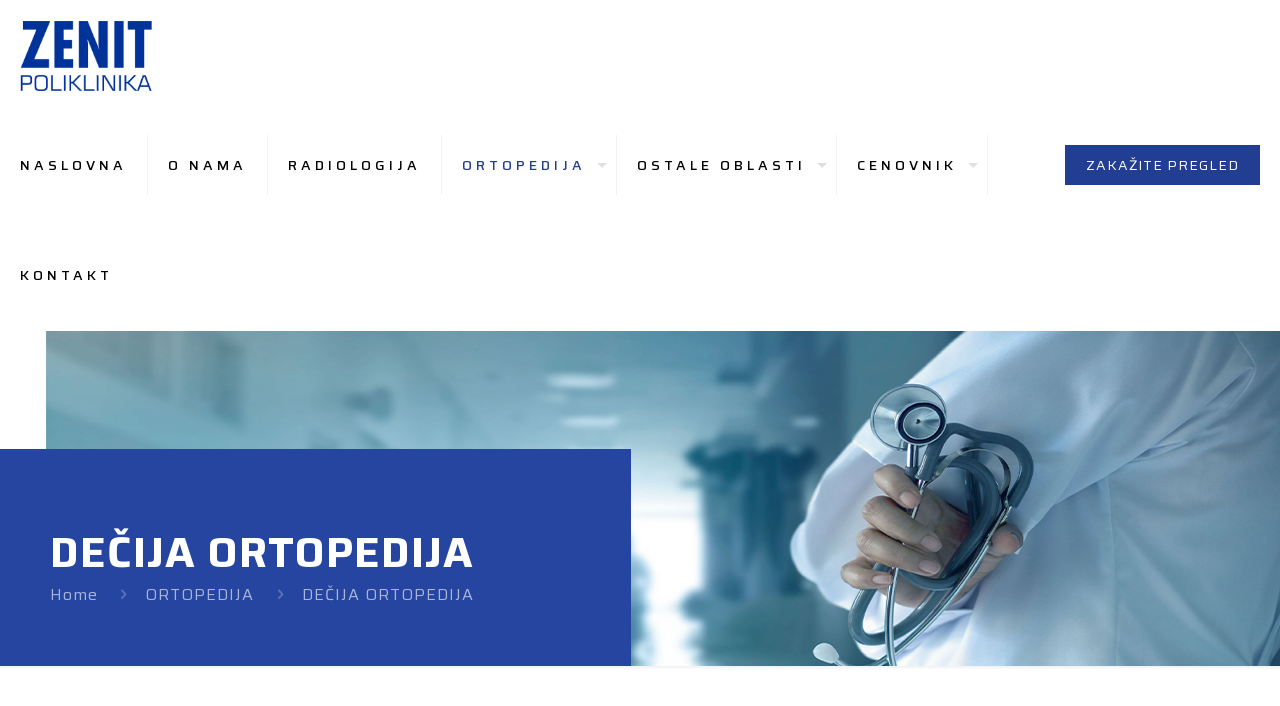

--- FILE ---
content_type: text/css
request_url: https://poliklinikazenit.com/wp-content/uploads/betheme/css/post-171.css?ver=1768614634
body_size: 191
content:
.mcb-section .mcb-wrap-fd7cc6c88 .mcb-wrap-inner-fd7cc6c88{padding-top:100px;padding-bottom:50px;}.mcb-section .mcb-wrap-fa9a7f025 .mcb-wrap-inner-fa9a7f025{padding-top:70px;padding-right:70px;padding-bottom:25px;padding-left:25px;}.mcb-section-ad7178a6e{margin-top:50px;margin-bottom:50px;}.mcb-section-3ed19d346{background-color:#ffffff;}.mcb-section .mcb-wrap .mcb-item-cf6740c5c .hover_color_wrapper{font-weight:400;}.mcb-section .mcb-wrap .mcb-item-cf6740c5c:hover .hover_color_wrapper{color:#223e92;}.mcb-section .mcb-wrap .mcb-item-cf6740c5c .mcb-column-inner-cf6740c5c:hover{background-color:#eeeeee;}@media(max-width: 959px){}@media(max-width: 767px){.mcb-section .mcb-wrap-fa9a7f025 .mcb-wrap-inner-fa9a7f025{padding-top:30px;padding-right:10px;padding-bottom:30px;padding-left:10px;}}

--- FILE ---
content_type: text/plain
request_url: https://www.google-analytics.com/j/collect?v=1&_v=j102&a=758988192&t=pageview&_s=1&dl=https%3A%2F%2Fpoliklinikazenit.com%2Fortopedija%2Fdecija-ortopedija%2F&ul=en-us%40posix&dt=DE%C4%8CIJA%20ORTOPEDIJA%20%E2%80%93%20ZENIT&sr=1280x720&vp=1280x720&_u=IEBAAEABAAAAACAAI~&jid=93639183&gjid=1437880058&cid=1518587569.1768614636&tid=UA-239521292-1&_gid=669996020.1768614636&_r=1&_slc=1&z=1622221368
body_size: -452
content:
2,cG-MH5QNFKRTM